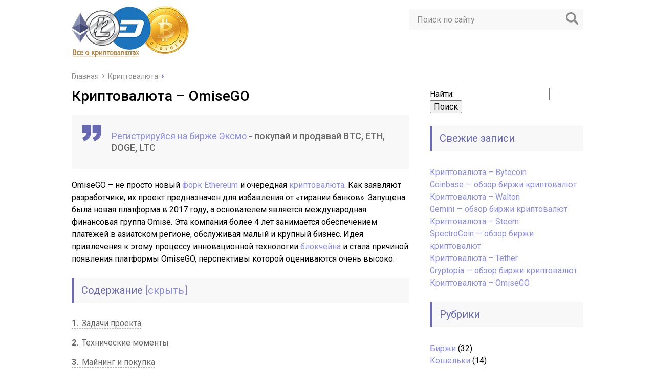

--- FILE ---
content_type: text/html; charset=UTF-8
request_url: https://bits-n-coins.com/kriptovalyuta/kriptovalyuta-omisego/
body_size: 9729
content:
<!DOCTYPE html>
<html lang="ru">
<head>
	<meta charset="utf-8">
	<meta name="viewport" content="width=device-width, initial-scale=1.0">
	<link href="https://fonts.googleapis.com/css?family=Roboto:400,400i,500,700,700i&subset=cyrillic" rel="stylesheet">
	<link href="https://bits-n-coins.com/wp-content/themes/bits-n-coins/style.css" rel="stylesheet">
	<!--[if lt IE 9]><script src="http://html5shiv.googlecode.com/svn/trunk/html5.js"></script><![endif]-->
	<!--[if lte IE 9]><script src="http://cdn.jsdelivr.net/placeholders/3.0.2/placeholders.min.js"></script><![endif]-->
	<!--[if gte IE 9]><style type="text/css">.gradient{filter: none;}</style><![endif]-->
	<title>Криптовалюта – OmiseGO &#8212; Биткоиновости</title>
<link rel='dns-prefetch' href='//s.w.org' />
		<script type="text/javascript">
			window._wpemojiSettings = {"baseUrl":"https:\/\/s.w.org\/images\/core\/emoji\/13.0.1\/72x72\/","ext":".png","svgUrl":"https:\/\/s.w.org\/images\/core\/emoji\/13.0.1\/svg\/","svgExt":".svg","source":{"concatemoji":"https:\/\/bits-n-coins.com\/wp-includes\/js\/wp-emoji-release.min.js?ver=5.6.11"}};
			!function(e,a,t){var n,r,o,i=a.createElement("canvas"),p=i.getContext&&i.getContext("2d");function s(e,t){var a=String.fromCharCode;p.clearRect(0,0,i.width,i.height),p.fillText(a.apply(this,e),0,0);e=i.toDataURL();return p.clearRect(0,0,i.width,i.height),p.fillText(a.apply(this,t),0,0),e===i.toDataURL()}function c(e){var t=a.createElement("script");t.src=e,t.defer=t.type="text/javascript",a.getElementsByTagName("head")[0].appendChild(t)}for(o=Array("flag","emoji"),t.supports={everything:!0,everythingExceptFlag:!0},r=0;r<o.length;r++)t.supports[o[r]]=function(e){if(!p||!p.fillText)return!1;switch(p.textBaseline="top",p.font="600 32px Arial",e){case"flag":return s([127987,65039,8205,9895,65039],[127987,65039,8203,9895,65039])?!1:!s([55356,56826,55356,56819],[55356,56826,8203,55356,56819])&&!s([55356,57332,56128,56423,56128,56418,56128,56421,56128,56430,56128,56423,56128,56447],[55356,57332,8203,56128,56423,8203,56128,56418,8203,56128,56421,8203,56128,56430,8203,56128,56423,8203,56128,56447]);case"emoji":return!s([55357,56424,8205,55356,57212],[55357,56424,8203,55356,57212])}return!1}(o[r]),t.supports.everything=t.supports.everything&&t.supports[o[r]],"flag"!==o[r]&&(t.supports.everythingExceptFlag=t.supports.everythingExceptFlag&&t.supports[o[r]]);t.supports.everythingExceptFlag=t.supports.everythingExceptFlag&&!t.supports.flag,t.DOMReady=!1,t.readyCallback=function(){t.DOMReady=!0},t.supports.everything||(n=function(){t.readyCallback()},a.addEventListener?(a.addEventListener("DOMContentLoaded",n,!1),e.addEventListener("load",n,!1)):(e.attachEvent("onload",n),a.attachEvent("onreadystatechange",function(){"complete"===a.readyState&&t.readyCallback()})),(n=t.source||{}).concatemoji?c(n.concatemoji):n.wpemoji&&n.twemoji&&(c(n.twemoji),c(n.wpemoji)))}(window,document,window._wpemojiSettings);
		</script>
		<style type="text/css">
img.wp-smiley,
img.emoji {
	display: inline !important;
	border: none !important;
	box-shadow: none !important;
	height: 1em !important;
	width: 1em !important;
	margin: 0 .07em !important;
	vertical-align: -0.1em !important;
	background: none !important;
	padding: 0 !important;
}
</style>
	<link rel='stylesheet' id='wp-block-library-css'  href='https://bits-n-coins.com/wp-includes/css/dist/block-library/style.min.css?ver=5.6.11' type='text/css' media='all' />
<script type='text/javascript' src='//ajax.googleapis.com/ajax/libs/jquery/1/jquery.min.js?ver=5.6.11' id='jquery-core-js'></script>
<script type='text/javascript' src='https://bits-n-coins.com/wp-includes/js/jquery/jquery-migrate.min.js?ver=3.3.2' id='jquery-migrate-js'></script>
<script type='text/javascript' src='https://bits-n-coins.com/wp-content/plugins/google-analyticator/external-tracking.min.js?ver=6.5.0' id='ga-external-tracking-js'></script>
<!-- Google Analytics Tracking by Google Analyticator 6.5.0: http://www.videousermanuals.com/google-analyticator/ -->
<script type="text/javascript">
    var analyticsFileTypes = [''];
    var analyticsSnippet = 'disabled';
    var analyticsEventTracking = 'enabled';
</script>
<script type="text/javascript">
	(function(i,s,o,g,r,a,m){i['GoogleAnalyticsObject']=r;i[r]=i[r]||function(){
	(i[r].q=i[r].q||[]).push(arguments)},i[r].l=1*new Date();a=s.createElement(o),
	m=s.getElementsByTagName(o)[0];a.async=1;a.src=g;m.parentNode.insertBefore(a,m)
	})(window,document,'script','//www.google-analytics.com/analytics.js','ga');
	ga('create', 'UA-104906221-1', 'auto');
 
	ga('send', 'pageview');
</script>
		<link rel="icon" href="https://bits-n-coins.com/wp-content/uploads/2017/08/logo128128-1.png" type="image/x-icon">
				<script src="https://bits-n-coins.com/wp-content/themes/bits-n-coins/js/jquery.bxslider.min.js"></script>
			<script src="https://bits-n-coins.com/wp-content/themes/bits-n-coins/js/scripts.js"></script>
	<style>/*1*/.main-menu, .sidebar-menu > ul > li:hover > a, .sidebar-menu > ul > li:hover > span, .sidebar-menu > ul > li > span, .sidebar-menu > ul li.active > a, .slider .bx-pager-item .active, .slider .bx-pager-item a:hover, .slider-posts-wrap .bx-pager-item .active, .slider-posts-wrap .bx-pager-item a:hover, .footer-bottom, .single ul li:before, .single ol li:before, .add-menu > ul > li > a:hover, .add-menu > ul > li > span:hover, .main-menu__list > li > ul > li > a:hover, .main-menu__list > li > ul > li > span:hover, .cat-children__item a:hover, .related__item-img .related__item-cat > a:hover, .main-menu__list > li > ul > li > span, .main-menu__list > li > ul > li.current-post-parent > a, .add-menu > ul > li.current-post-parent > a, .add-menu > ul > li > span, .sidebar-menu > ul > .current-post-parent > a, .sidebar-menu > ul > li .menu-arrow:before, .sidebar-menu > ul > li .menu-arrow:after, .commentlist .comment .reply a:hover{background: ;}.title, .single #toc_container .toc_title{color: ;border-left: 4px solid ;}.description{border-top: 4px solid ;}.description__title, .single .wp-caption-text, .more, a:hover{color: ;}.commentlist .comment, .add-menu > ul > li > a, .add-menu > ul > li > span, .main-menu__list > li > ul > li > a, .main-menu__list > li > ul > li > span{border-bottom: 1px solid ;}.more span{border-bottom: 1px dashed ;}.slider-posts-wrap .bx-prev:hover, .slider-posts-wrap .bx-next:hover{background-color: ;border: 1px solid ;}#up{border-bottom-color: ;}#up:before, .commentlist .comment .reply a{border: 1px solid ;}.respond-form .respond-form__button{background-color: ;}@media screen and (max-width: 1023px){.header{border-bottom: 50px solid ;}.m-nav{background: ;}.main-menu__list > li > ul > li > span{background: none;}.add-menu > ul > li > a, .add-menu > ul > li > span, .main-menu__list > li > ul > li > a, .main-menu__list > li > ul > li > span{border-bottom: 0;}.sidebar-menu > ul > li .menu-arrow:before, .sidebar-menu > ul > li .menu-arrow:after{background: #85ece7;}}/*2*/.add-menu__toggle{background:  url(https://bits-n-coins.com/wp-content/themes/bits-n-coins/images/add-ico.png) center no-repeat;}.add-menu > ul > li > a, .related__item-img .related__item-cat > a, .main-menu__list > li > ul > li > a{background: ;}#up:hover{border-bottom-color: ;}#up:hover:before{border: 1px solid ;}a, .sidebar-menu > ul > li > ul > li > span, .sidebar-menu > ul > li > ul > li > a:hover, .sidebar-menu > ul > li > ul > li > span:hover, .sidebar-menu > ul > li > ul > li.current-post-parent > a, .footer-nav ul li a:hover{color: ;}.respond-form .respond-form__button:hover{background-color: ;}@media screen and (max-width: 1023px){.sidebar-menu > ul > li > a, .main-menu__list li > span, .main-menu__list li > a:hover, .main-menu__list li > span:hover, .main-menu__list li > ul, .main-menu__list > li.current-post-parent > a, .sidebar-menu > ul > li > span, .sidebar-menu > ul > .current-post-parent > a{background: ;}.main-menu__list > li > ul > li > a:hover, .main-menu__list > li > ul > li > span:hover, .main-menu__list > li > ul > li.current-post-parent > a{background: none;}}/*3*/.post-info__cat a, .post-info__comment{background: ;}.post-info__comment:after{border-color: rgba(0, 0, 0, 0)  rgba(0, 0, 0, 0) rgba(0, 0, 0, 0);}/*<1023*/@media screen and (max-width: 1023px){.add-menu > ul > li > a, .sidebar-menu > ul > li > a{background-color: ;}.add-menu > ul > li > span, .add-menu > ul > li.current-post-parent > a, .sidebar-menu > ul > li > ul{background-color: ;}}</style>
</head>
<body>
	<div id="main">
		<div class="wrapper">
			<header class="header">
									<a href="https://bits-n-coins.com">
						<img src="https://bits-n-coins.com/wp-content/uploads/2017/08/100.png " class="logo" alt="Биткоиновости">
					</a>
									<div class="m-nav">
						<!--noindex-->
	<div class="search-form">
	    <form method="get" action="https://bits-n-coins.com/">
	        <input type="text" value="" name="s" placeholder="Поиск по сайту" class="search-form__field">
	        <input type="submit" value="" class="search-form__button">
	    </form>
	</div>
	<!--/noindex-->
					</div>
			</header>
									<ul class="breadcrumbs">
				<li itemscope itemtype="http://data-vocabulary.org/Breadcrumb"><a class="home" href="https://bits-n-coins.com" itemprop="url"><span itemprop="title">Главная</span></a></li>
								<li itemscope itemtype="http://data-vocabulary.org/Breadcrumb"><a href="https://bits-n-coins.com/category/kriptovalyuta/" itemprop="url"><span itemprop="title">Криптовалюта</span></a></li>
			</ul>
			
			
			
			
			<div class="content-wrapper">
	<main class="content">
						<article class="single">
											<h1 class="single__title">Криптовалюта – OmiseGO</h1>
						<blockquote><a href="https://goo.gl/797uEo">Регистрируйся на бирже Эксмо</a> - покупай и продавай BTC, ETH, DOGE, LTC</blockquote>
						<p>OmiseGO – не просто новый <a href="https://bits-n-coins.com/kriptovalyuta/chto-takoe-fork-kriptovalyuty/">форк</a> <a href="https://bits-n-coins.com/kriptovalyuta/kriptovalyuta-efirium/">Ethereum</a> и очередная <a href="https://bits-n-coins.com/kriptovalyuta/chto-takoe-kriptovalyuta/">криптовалюта</a>. Как заявляют разработчики, их проект предназначен для избавления от «тирании банков». Запущена была новая платформа в 2017 году, а основателем является международная финансовая группа Omise. Эта компания более 4 лет занимается обеспечением платежей в азиатском регионе, обслуживая малый и крупный бизнес. Идея привлечения к этому процессу инновационной технологии <a href="https://bits-n-coins.com/kriptovalyuta/chto-takoe-blokchejn-prostymi-slovami/">блокчейна</a> и стала причиной появления платформы OmiseGO, перспективы которой оцениваются очень высоко.</p>
<!--noindex--><div id="toc_container" class="no_bullets"><p class="toc_title">Содержание</p><ul class="toc_list"><li><a href="#i"><span class="toc_number toc_depth_1">1</span> Задачи проекта</a></li><li><a href="#i-2"><span class="toc_number toc_depth_1">2</span> Технические моменты</a></li><li><a href="#i-3"><span class="toc_number toc_depth_1">3</span> Майнинг и покупка</a></li><li><a href="#_OmiseGO"><span class="toc_number toc_depth_1">4</span> Кошелек OmiseGO</a></li><li><a href="#i-4"><span class="toc_number toc_depth_1">5</span> Перспективы и прогнозы</a></li></ul></div><!--/noindex-->
<h2><span id="i">Задачи проекта</span></h2>
<p>Традиционная схема взаиморасчетов предполагает вовлечение третьей стороны (банка, как гаранта сделки), высокие комиссии и контроль со стороны государственных структур. К тому же часто на проведение транзакции нужно достаточно много времени. Новая платформа предлагает участникам следующее:</p>
<ul>
<li>Мгновенные платежи по всему миру.</li>
<li>Минимальные комиссионные сборы.</li>
<li>Взаимодействие между контрагентами напрямую, без участия банков.</li>
<li>Отсутствие государственного контроля.</li>
<li>Высокую степень безопасности сделок.</li>
<li>Конвертацию денежных единиц внутри системы.</li>
</ul>
<p><img loading="lazy" class="alignnone size-large wp-image-645" src="https://bits-n-coins.com/wp-content/uploads/2018/01/OmiseGO-2-1024x582.png" alt="Криптовалюта – OmiseGO" width="1024" height="582" /></p>
<p>Последний пункт означает, что отправитель инициирует платеж в удобных ему денежных единицах (какой-либо криптовалюте, например), а к получателю они приходят в национальной или любой другой. То есть не требуется прибегать к услугам обменников и бирж, теряя проценты на комиссиях. При этом курс остается фиксированным: транзакция осуществляется с такой скоростью, что колебания биржевой стоимости на итоговую не влияют.</p>
<p>Идея объединения блокчейна с электронным кошельком и обменником действительно новая и очень перспективная, поэтому для реализации нужны были опыт и способности настоящих профессионалов. И если имена самих разработчиков рядовому пользователю ничего не скажут, то Виталик Бутерин в качестве советника – это практически гарантия успеха. О серьезности проекта говорят и репутация компании Omise, а также поддержка крупных инвесторов. Сайт проекта – omg.omise.co, там размещена вся информация о нем.</p>
<h2><span id="i-2">Технические моменты</span></h2>
<p>Как это работает? Основа платформы OmiseGO – сайдчейн Эфириума с открытым исходным кодом. Масштабируемость гарантирует высокую скорость работы сети и подтверждения транзакций. Для пользователя все это представляет собой децентрализованный функциональный электронный кошелек, максимально простой и удобный в использовании. Платить за любые услуги и товары можно прямо с него, по зафиксированному на момент сделки курсу. Переводы любого размера и в любой валюте осуществляются мгновенно и с небольшой комиссией, так как количество операций по конвертации и подтверждению минимизировано.</p>
<p>Криптовалюта OmiseGO</p>
<p>Тикер OMG появился на торговых площадках во второй половине 2017 года и через совсем небольшой промежуток времени его котировки выросли в несколько десятков раз. Курсовой график со старта продаж неуклонно шел вверх, временами стабилизируясь или снижаясь. Но общая тенденция роста прослеживается четко, и даже проседание всего криптовалютного рынка не слишком сильно сказалось на цене монеты.</p>
<p>&nbsp;</p>
<p>На текущий момент (31 января 2018) токен торгуется по 15 USD, а максимум пришелся на середину месяца, когда 1 OMG стоил более 25 долларов. Старт продаж был более, чем успешным: на стадии ICO проекту удалось собрать почти 20 миллионов долларов для фонда развития, а к концу года капитализация превысила 1 миллиард. Сегодня эта величина составляет $1,551,536,594 и продолжает ежедневно увеличиваться.</p>
<h2><span id="i-3">Майнинг и покупка</span></h2>
<p>Добыча новых монет на платформе Эфириум (и, соответственно, OmiseGO) осуществляется в соответствии с алгоритмом Proof-of-Stake. Подтверждение транзакций и генерирование новых блоков цепи является прерогативой крупных держателей криптовалюты. Среди них, кстати, было распределено 5% новых токенов после первоначальной эмиссии, а всего в обороте на сегодняшний день их чуть более 100 миллионов.</p>
<p>&nbsp;</p>
<p>Чтобы шансы на получение вознаграждения стали реальными, следует вступить в пул – пользовательское сообщество с объединенными аппаратными мощностями. Но более простым и эффективным способом приобретения монет, чем майнинг, является покупка. Почти сразу после запуска платформы новый токен поддержали несколько крупных торговых площадок. Основной объем торгов OMG приходится на биржи <a href="https://bits-n-coins.com/birzhi/bitfineks-obzor-birzhi-kriptovalyut/">Bitfinex</a>, <a href="https://bits-n-coins.com/birzhi/binance-obzor-birzhi-kriptovalyut/">Binance</a>, <a href="https://bits-n-coins.com/birzhi/bittreks-obzor-birzhi-kriptovalyut/">Bittrex</a> и <a href="https://bits-n-coins.com/birzhi/huobi-obzor-birzhi-kriptovalyut/">Huobi</a>. Продается валюта как за крипту, так и за фиат.</p>
<p><img loading="lazy" class="alignnone size-full wp-image-646" src="https://bits-n-coins.com/wp-content/uploads/2018/01/OmiseGO-3.png" alt="Криптовалюта – OmiseGO" width="721" height="424" /></p>
<h2><span id="_OmiseGO">Кошелек OmiseGO</span></h2>
<p>Интегрированный в платформу SDK-кошелек предоставляет владельцу максимум возможностей в управлении финансами. Протокол открытого типа упрощает переводы с других типов хранилищ, повышает эффективность применения мобильной связи. С помощью многофункционального кошелька можно осуществлять управление активами, оплачивать услуги, товары, совершать денежные переводы. Поддержка фиатных валют и внутренняя конвертация позволяют рассчитываться в любых денежных единицах. А масштабируемый сайдчейн обеспечивает максимально возможную скорость работы сети с минимальными комиссионными сборами за транзакции.</p>
<h2><span id="i-4">Перспективы и прогнозы</span></h2>
<p>По мнению большинства экспертов, проект OmiseGO ожидает большое будущее. Платежная система такого типа полностью соответствует современным реалиям в экономике и потребностям пользователей. Классический блокчейн ввиду своих уязвимостей для этих целей не подходит (низкая скорость работы и запредельные комиссии), а разработка компании Omise – оптимальный вариант для взаиморасчетов. Это подтверждается и внушительными объемами рыночной капитализации, курсом криптовалюты OMG, постоянным ростом числа инвесторов.</p>
<p>Целесообразно ли вкладывать в новый токен? Как считают опытные аналитики, да: проект очень перспективный и востребованный, за ним стоят крупная финансовая компания и эксперты в области блокчейн-технологии. Пока платформа OmiseGO ориентирована на азиатско-тихоокеанский регион, но использование во всемирных масштабах более, чем вероятно. Таким образом, долгосрочное инвестирование в цифровую валюту OMG представляется очень выгодным вложением с минимальными рисками. К тому же сейчас, на этапе корректировки криптовалютного рынка, купить эти токены можно по минимальной стоимости.</p>
				</article>
								<ul class="breadcrumbs breadcrumbs_single">
					<li itemscope itemtype="http://data-vocabulary.org/Breadcrumb"><a class="home" href="https://bits-n-coins.com" itemprop="url"><span itemprop="title">Главная</span></a></li>
										<li itemscope itemtype="http://data-vocabulary.org/Breadcrumb"><a href="https://bits-n-coins.com/category/kriptovalyuta/" itemprop="url"><span itemprop="title">Криптовалюта</span></a></li>
				</ul>
				<div class="post-meta">
										<div class="post-share">
						<div class="post-share__title">Поделиться с друзьями:</div>
						<script type="text/javascript" src="//yastatic.net/share2/share.js" charset="utf-8" async="async"></script><div class="ya-share2" data-services="vkontakte,facebook,odnoklassniki,gplus,twitter" data-counter=""></div>
					</div>
				</div>
								<aside class="comments-block">
							<div id="respond" class="respond">
		<div class="respond__title">Добавить комментарий</div>
		<div id="cancel-comment-reply"><a rel="nofollow" id="cancel-comment-reply-link" href="/kriptovalyuta/kriptovalyuta-omisego/#respond" style="display:none;">Нажмите, чтобы отменить ответ.</a></div>

					
			<!--noindex-->
			<form action="https://bits-n-coins.com/wp-comments-post.php" method="post" class="respond-form">
				
							
				<input type="text" name="author" id="author" placeholder="Ваше имя:" class="respond-form__field respond-form__name" value="" aria-required='true' />
				<input type="text" name="email" id="email" placeholder="Ваш e-mail:" class="respond-form__field respond-form__email" value="" aria-required='true' />
				<input type="text" name="url" id="url" placeholder="Ваш сайт:" class="respond-form__field respond-form__site" value="" />

											<textarea name="comment" id="comment_textarea" rows="7" placeholder="Ваш комментарий:" class="respond-form__text respond-form__textarea"></textarea>
								
				<input name="submit" type="submit" class="respond-form__button" value="Отправить" />

				<input type='hidden' name='comment_post_ID' value='643' id='comment_post_ID' />
<input type='hidden' name='comment_parent' id='comment_parent' value='0' />
			</form>
			<!--/noindex-->
		
	</div><!-- #respond -->
					</aside>
					</main>	
	<aside class="sidebar sidebar_midle">
    <div class="section section_widget widget_search"><form role="search" method="get" id="searchform" class="searchform" action="https://bits-n-coins.com/">
				<div>
					<label class="screen-reader-text" for="s">Найти:</label>
					<input type="text" value="" name="s" id="s" />
					<input type="submit" id="searchsubmit" value="Поиск" />
				</div>
			</form></div>
		<div class="section section_widget widget_recent_entries">
		<div class="title">Свежие записи</div>
		<ul>
											<li>
					<a href="https://bits-n-coins.com/kriptovalyuta/kriptovalyuta-bytecoin/">Криптовалюта – Bytecoin</a>
									</li>
											<li>
					<a href="https://bits-n-coins.com/birzhi/coinbase-obzor-birzhi-kriptovalyut/">Coinbase &#8212; обзор биржи криптовалют</a>
									</li>
											<li>
					<a href="https://bits-n-coins.com/kriptovalyuta/kriptovalyuta-walton/">Криптовалюта – Walton</a>
									</li>
											<li>
					<a href="https://bits-n-coins.com/birzhi/gemini-obzor-birzhi-kriptovalyut/">Gemini &#8212; обзор биржи криптовалют</a>
									</li>
											<li>
					<a href="https://bits-n-coins.com/kriptovalyuta/kriptovalyuta-steem/">Криптовалюта – Steem</a>
									</li>
											<li>
					<a href="https://bits-n-coins.com/birzhi/spectrocoin-obzor-birzhi-kriptovalyut/">SpectroCoin &#8212; обзор биржи криптовалют</a>
									</li>
											<li>
					<a href="https://bits-n-coins.com/kriptovalyuta/kriptovalyuta-tether/">Криптовалюта – Tether</a>
									</li>
											<li>
					<a href="https://bits-n-coins.com/birzhi/cryptopia-obzor-birzhi-kriptovalyut/">Cryptopia &#8212; обзор биржи криптовалют</a>
									</li>
											<li>
					<a href="https://bits-n-coins.com/kriptovalyuta/kriptovalyuta-omisego/" aria-current="page">Криптовалюта – OmiseGO</a>
									</li>
					</ul>

		</div><div class="section section_widget widget_categories"><div class="title">Рубрики</div>
			<ul>
					<li class="cat-item cat-item-10"><a href="https://bits-n-coins.com/category/birzhi/">Биржи</a> (32)
</li>
	<li class="cat-item cat-item-7"><a href="https://bits-n-coins.com/category/koshelki/">Кошельки</a> (14)
</li>
	<li class="cat-item cat-item-4"><a href="https://bits-n-coins.com/category/kriptovalyuta/">Криптовалюта</a> (36)
</li>
	<li class="cat-item cat-item-6"><a href="https://bits-n-coins.com/category/majning/">Майнинг</a> (6)
</li>
			</ul>

			</div>	<div class="section-posts-box section">
		<div class="title">Популярные статьи</div>
		<div class="section-posts">
	    					<div class="section-posts__item">
					<img src="https://bits-n-coins.com/wp-content/cache/thumb/cc2cda541_300x180.jpg" width="300" height="180" class="section-posts__item-img" alt="Что такое криптовалюта простыми словами" />					<div class="section-posts__item-title">
					    <a href="https://bits-n-coins.com/kriptovalyuta/chto-takoe-kriptovalyuta/">Что такое криптовалюта простыми словами</a>
					</div>
					<div class="section-posts__item-text">
						По данным последнего опроса, в июле 2017 года около 70%...					</div>
				    <div class="post-info section-posts__item-info">
						<div class="post-info__comment">0</div>
			    		<time class="post-info__time post-info__time_popular" datetime="2017-08-02">02.08.2017</time>
				    </div>
				</div>
	    						<div class="section-posts__item">
					<img src="https://bits-n-coins.com/wp-content/cache/thumb/cb0e146ce_300x180.png" width="300" height="180" class="section-posts__item-img" alt="Криптовалюта Эфириум" />					<div class="section-posts__item-title">
					    <a href="https://bits-n-coins.com/kriptovalyuta/kriptovalyuta-efirium/">Криптовалюта Эфириум</a>
					</div>
					<div class="section-posts__item-text">
						Относительное новое направление в сфере компьютерных технологий и финансов –...					</div>
				    <div class="post-info section-posts__item-info">
						<div class="post-info__comment">0</div>
			    		<time class="post-info__time post-info__time_popular" datetime="2017-08-02">02.08.2017</time>
				    </div>
				</div>
	    						<div class="section-posts__item">
					<img src="https://bits-n-coins.com/wp-content/cache/thumb/97ac7730f_300x180.jpg" width="300" height="180" class="section-posts__item-img" alt="Что такое биткоин простыми словами" />					<div class="section-posts__item-title">
					    <a href="https://bits-n-coins.com/kriptovalyuta/chto-takoe-bitkoin-prostymi-slovami/">Что такое биткоин простыми словами</a>
					</div>
					<div class="section-posts__item-text">
						Внедрение высоких технологий практически во все аспекты современной жизни не...					</div>
				    <div class="post-info section-posts__item-info">
						<div class="post-info__comment">0</div>
			    		<time class="post-info__time post-info__time_popular" datetime="2017-08-02">02.08.2017</time>
				    </div>
				</div>
	    				</div> 
	</div>



</aside></div><!-- /.content-wrapper -->
<footer class="footer">
	<img src="https://bits-n-coins.com/wp-content/uploads/2017/08/100.png" class="footer-logo" alt="Биткоиновости">
		<div class="footer-bottom">
		<div class="copy">© 2026 Все права защищены</div>
			</div>
</footer>
</div><!-- /.wrapper -->
<script type='text/javascript' src='https://bits-n-coins.com/wp-includes/js/comment-reply.min.js?ver=5.6.11' id='comment-reply-js'></script>
<script type='text/javascript' id='toc-front-js-extra'>
/* <![CDATA[ */
var tocplus = {"visibility_show":"\u043f\u043e\u043a\u0430\u0437\u0430\u0442\u044c","visibility_hide":"\u0441\u043a\u0440\u044b\u0442\u044c","width":"Auto"};
/* ]]> */
</script>
<script type='text/javascript' src='https://bits-n-coins.com/wp-content/plugins/table-of-contents-plus/front.min.js?ver=1509' id='toc-front-js'></script>
</div><!-- /#main -->
<script defer src="https://static.cloudflareinsights.com/beacon.min.js/vcd15cbe7772f49c399c6a5babf22c1241717689176015" integrity="sha512-ZpsOmlRQV6y907TI0dKBHq9Md29nnaEIPlkf84rnaERnq6zvWvPUqr2ft8M1aS28oN72PdrCzSjY4U6VaAw1EQ==" data-cf-beacon='{"version":"2024.11.0","token":"174576065c044457a879e09a7a2b4a9d","r":1,"server_timing":{"name":{"cfCacheStatus":true,"cfEdge":true,"cfExtPri":true,"cfL4":true,"cfOrigin":true,"cfSpeedBrain":true},"location_startswith":null}}' crossorigin="anonymous"></script>
</body>
</html>


--- FILE ---
content_type: text/plain
request_url: https://www.google-analytics.com/j/collect?v=1&_v=j102&a=1462146351&t=pageview&_s=1&dl=https%3A%2F%2Fbits-n-coins.com%2Fkriptovalyuta%2Fkriptovalyuta-omisego%2F&ul=en-us%40posix&dt=%D0%9A%D1%80%D0%B8%D0%BF%D1%82%D0%BE%D0%B2%D0%B0%D0%BB%D1%8E%D1%82%D0%B0%20%E2%80%93%20OmiseGO%20%E2%80%94%20%D0%91%D0%B8%D1%82%D0%BA%D0%BE%D0%B8%D0%BD%D0%BE%D0%B2%D0%BE%D1%81%D1%82%D0%B8&sr=1280x720&vp=1280x720&_u=IEBAAEABAAAAACAAI~&jid=269436067&gjid=639308482&cid=1365932417.1768679470&tid=UA-104906221-1&_gid=509469795.1768679470&_r=1&_slc=1&z=1517688429
body_size: -451
content:
2,cG-H1HZQZ10RV